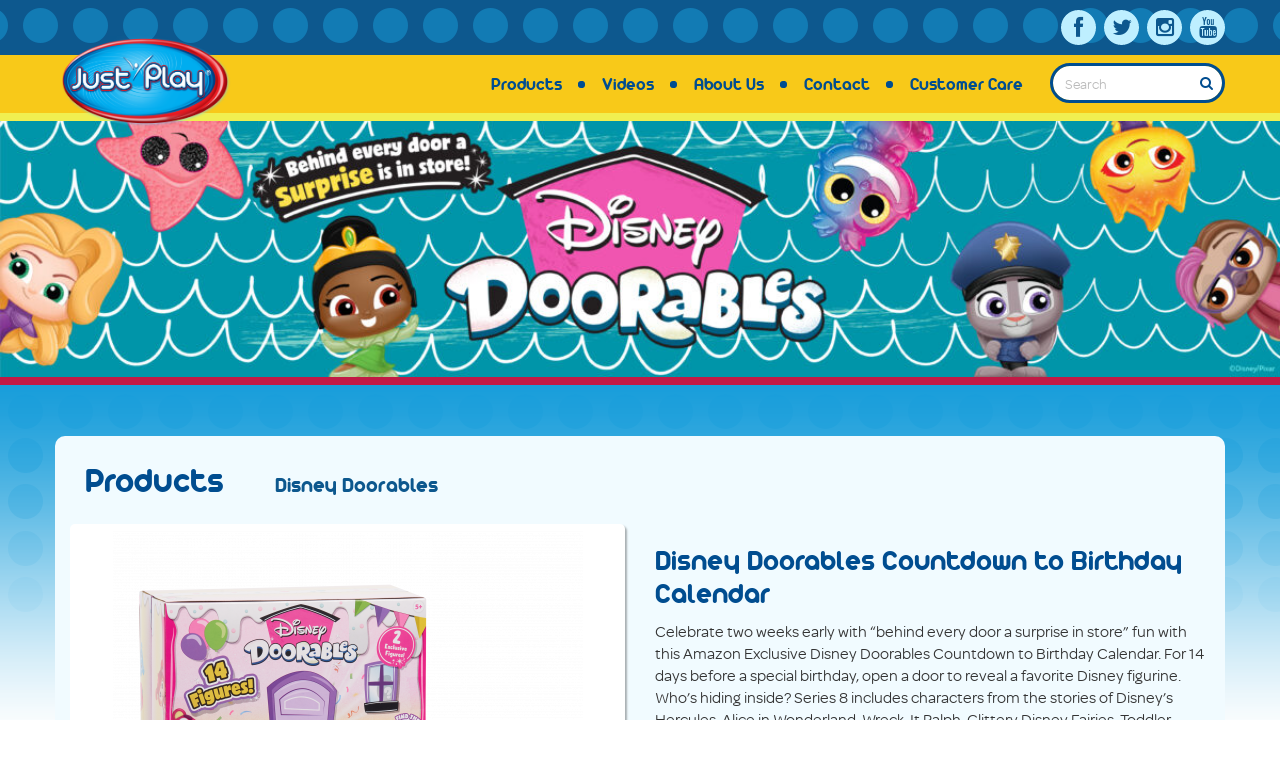

--- FILE ---
content_type: text/html; charset=UTF-8
request_url: https://justplayproducts.com/products/disney-doorables-countdown-to-birthday-calendar/
body_size: 10507
content:
<!DOCTYPE html>
<html class="no-js" lang="en-US">
<head>
	
	<base href="https://justplayproducts.com">

	<meta charset="utf-8">
	<meta http-equiv="X-UA-Compatible" content="IE=edge">
	<title>Disney Doorables Countdown to Birthday Calendar - Just Play | Toys for Kids of All Ages</title>
	<meta name="viewport" content="width=device-width, initial-scale=1">

	<link href="//netdna.bootstrapcdn.com/font-awesome/4.0.3/css/font-awesome.css" rel="stylesheet">

	<script>
		window.$container;
	</script>
	<script type="text/javascript" src="//use.typekit.net/bkp4dhb.js"></script>
	<script type="text/javascript">try{Typekit.load();}catch(e){}</script>
	<meta name='robots' content='index, follow, max-image-preview:large, max-snippet:-1, max-video-preview:-1' />

	<!-- This site is optimized with the Yoast SEO plugin v26.6 - https://yoast.com/wordpress/plugins/seo/ -->
	<link rel="canonical" href="https://justplayproducts.com/products/disney-doorables-countdown-to-birthday-calendar/" />
	<meta property="og:locale" content="en_US" />
	<meta property="og:type" content="article" />
	<meta property="og:title" content="Disney Doorables Countdown to Birthday Calendar - Just Play | Toys for Kids of All Ages" />
	<meta property="og:url" content="https://justplayproducts.com/products/disney-doorables-countdown-to-birthday-calendar/" />
	<meta property="og:site_name" content="Just Play | Toys for Kids of All Ages" />
	<meta property="article:modified_time" content="2022-10-17T20:34:18+00:00" />
	<script type="application/ld+json" class="yoast-schema-graph">{"@context":"https://schema.org","@graph":[{"@type":"WebPage","@id":"https://justplayproducts.com/products/disney-doorables-countdown-to-birthday-calendar/","url":"https://justplayproducts.com/products/disney-doorables-countdown-to-birthday-calendar/","name":"Disney Doorables Countdown to Birthday Calendar - Just Play | Toys for Kids of All Ages","isPartOf":{"@id":"https://justplayproducts.com/#website"},"datePublished":"2022-09-13T14:19:50+00:00","dateModified":"2022-10-17T20:34:18+00:00","breadcrumb":{"@id":"https://justplayproducts.com/products/disney-doorables-countdown-to-birthday-calendar/#breadcrumb"},"inLanguage":"en-US","potentialAction":[{"@type":"ReadAction","target":["https://justplayproducts.com/products/disney-doorables-countdown-to-birthday-calendar/"]}]},{"@type":"BreadcrumbList","@id":"https://justplayproducts.com/products/disney-doorables-countdown-to-birthday-calendar/#breadcrumb","itemListElement":[{"@type":"ListItem","position":1,"name":"Home","item":"https://justplayproducts.com/"},{"@type":"ListItem","position":2,"name":"Disney Doorables Countdown to Birthday Calendar"}]},{"@type":"WebSite","@id":"https://justplayproducts.com/#website","url":"https://justplayproducts.com/","name":"Just Play | Toys for Kids of All Ages","description":"Toys for Kids of All Ages","potentialAction":[{"@type":"SearchAction","target":{"@type":"EntryPoint","urlTemplate":"https://justplayproducts.com/?s={search_term_string}"},"query-input":{"@type":"PropertyValueSpecification","valueRequired":true,"valueName":"search_term_string"}}],"inLanguage":"en-US"}]}</script>
	<!-- / Yoast SEO plugin. -->


<link rel='dns-prefetch' href='//ajax.googleapis.com' />
<link rel="alternate" title="oEmbed (JSON)" type="application/json+oembed" href="https://justplayproducts.com/wp-json/oembed/1.0/embed?url=https%3A%2F%2Fjustplayproducts.com%2Fproducts%2Fdisney-doorables-countdown-to-birthday-calendar%2F" />
<link rel="alternate" title="oEmbed (XML)" type="text/xml+oembed" href="https://justplayproducts.com/wp-json/oembed/1.0/embed?url=https%3A%2F%2Fjustplayproducts.com%2Fproducts%2Fdisney-doorables-countdown-to-birthday-calendar%2F&#038;format=xml" />
<style id='wp-img-auto-sizes-contain-inline-css' type='text/css'>
img:is([sizes=auto i],[sizes^="auto," i]){contain-intrinsic-size:3000px 1500px}
/*# sourceURL=wp-img-auto-sizes-contain-inline-css */
</style>
<style id='wp-emoji-styles-inline-css' type='text/css'>

	img.wp-smiley, img.emoji {
		display: inline !important;
		border: none !important;
		box-shadow: none !important;
		height: 1em !important;
		width: 1em !important;
		margin: 0 0.07em !important;
		vertical-align: -0.1em !important;
		background: none !important;
		padding: 0 !important;
	}
/*# sourceURL=wp-emoji-styles-inline-css */
</style>
<style id='classic-theme-styles-inline-css' type='text/css'>
/*! This file is auto-generated */
.wp-block-button__link{color:#fff;background-color:#32373c;border-radius:9999px;box-shadow:none;text-decoration:none;padding:calc(.667em + 2px) calc(1.333em + 2px);font-size:1.125em}.wp-block-file__button{background:#32373c;color:#fff;text-decoration:none}
/*# sourceURL=/wp-includes/css/classic-themes.min.css */
</style>
<link rel='stylesheet' id='roots_main-css' href='https://justplayproducts.com/wp-content/themes/just_play/assets/css/main.min.css?ver=617d78d3ef0d26e6d70db81866346467' type='text/css' media='all' />
<script type="text/javascript" src="https://justplayproducts.com/wp-content/plugins/wp-retina-2x-pro/app/picturefill.min.js?ver=1662086788" id="wr2x-picturefill-js-js"></script>
<script type="text/javascript" src="https://justplayproducts.com/wp-content/themes/just_play/assets/js/vendor/modernizr-2.7.0.min.js" id="modernizr-js"></script>
<script type="text/javascript" src="//ajax.googleapis.com/ajax/libs/jquery/1.11.0/jquery.min.js" id="jquery-js"></script>
<script>window.jQuery || document.write('<script src="https://justplayproducts.com/wp-content/themes/just_play/assets/js/vendor/jquery-1.11.0.min.js"><\/script>')</script>
<script type="text/javascript" src="https://justplayproducts.com/wp-content/themes/just_play/assets/bower_components/isotope/jquery.isotope.js" id="isotope-js"></script>
<script type="text/javascript" src="https://justplayproducts.com/wp-content/themes/just_play/assets/js/vendor/flickity.js" id="flickity-js"></script>
<script type="text/javascript" src="https://justplayproducts.com/wp-content/themes/just_play/assets/js/scripts.min.js?ver=3e831115ab1785fd2ac550ae6f0f1a91" id="roots_scripts-js"></script>
<link rel="https://api.w.org/" href="https://justplayproducts.com/wp-json/" /><link rel="EditURI" type="application/rsd+xml" title="RSD" href="https://justplayproducts.com/xmlrpc.php?rsd" />
<link rel='shortlink' href='https://justplayproducts.com/?p=20758' />
		<style type="text/css" id="wp-custom-css">
			/*
You can add your own CSS here.

Click the help icon above to learn more.
*/

.main-content .content-wrap {
	margin-top: 50px;
}
header.banner #menu-bar #logo .brand {
	width: 180px;
}		</style>
		
	<link rel="alternate" type="application/rss+xml" title="Just Play | Toys for Kids of All Ages Feed" href="https://justplayproducts.com/feed/">
<style id='global-styles-inline-css' type='text/css'>
:root{--wp--preset--aspect-ratio--square: 1;--wp--preset--aspect-ratio--4-3: 4/3;--wp--preset--aspect-ratio--3-4: 3/4;--wp--preset--aspect-ratio--3-2: 3/2;--wp--preset--aspect-ratio--2-3: 2/3;--wp--preset--aspect-ratio--16-9: 16/9;--wp--preset--aspect-ratio--9-16: 9/16;--wp--preset--color--black: #000000;--wp--preset--color--cyan-bluish-gray: #abb8c3;--wp--preset--color--white: #ffffff;--wp--preset--color--pale-pink: #f78da7;--wp--preset--color--vivid-red: #cf2e2e;--wp--preset--color--luminous-vivid-orange: #ff6900;--wp--preset--color--luminous-vivid-amber: #fcb900;--wp--preset--color--light-green-cyan: #7bdcb5;--wp--preset--color--vivid-green-cyan: #00d084;--wp--preset--color--pale-cyan-blue: #8ed1fc;--wp--preset--color--vivid-cyan-blue: #0693e3;--wp--preset--color--vivid-purple: #9b51e0;--wp--preset--gradient--vivid-cyan-blue-to-vivid-purple: linear-gradient(135deg,rgb(6,147,227) 0%,rgb(155,81,224) 100%);--wp--preset--gradient--light-green-cyan-to-vivid-green-cyan: linear-gradient(135deg,rgb(122,220,180) 0%,rgb(0,208,130) 100%);--wp--preset--gradient--luminous-vivid-amber-to-luminous-vivid-orange: linear-gradient(135deg,rgb(252,185,0) 0%,rgb(255,105,0) 100%);--wp--preset--gradient--luminous-vivid-orange-to-vivid-red: linear-gradient(135deg,rgb(255,105,0) 0%,rgb(207,46,46) 100%);--wp--preset--gradient--very-light-gray-to-cyan-bluish-gray: linear-gradient(135deg,rgb(238,238,238) 0%,rgb(169,184,195) 100%);--wp--preset--gradient--cool-to-warm-spectrum: linear-gradient(135deg,rgb(74,234,220) 0%,rgb(151,120,209) 20%,rgb(207,42,186) 40%,rgb(238,44,130) 60%,rgb(251,105,98) 80%,rgb(254,248,76) 100%);--wp--preset--gradient--blush-light-purple: linear-gradient(135deg,rgb(255,206,236) 0%,rgb(152,150,240) 100%);--wp--preset--gradient--blush-bordeaux: linear-gradient(135deg,rgb(254,205,165) 0%,rgb(254,45,45) 50%,rgb(107,0,62) 100%);--wp--preset--gradient--luminous-dusk: linear-gradient(135deg,rgb(255,203,112) 0%,rgb(199,81,192) 50%,rgb(65,88,208) 100%);--wp--preset--gradient--pale-ocean: linear-gradient(135deg,rgb(255,245,203) 0%,rgb(182,227,212) 50%,rgb(51,167,181) 100%);--wp--preset--gradient--electric-grass: linear-gradient(135deg,rgb(202,248,128) 0%,rgb(113,206,126) 100%);--wp--preset--gradient--midnight: linear-gradient(135deg,rgb(2,3,129) 0%,rgb(40,116,252) 100%);--wp--preset--font-size--small: 13px;--wp--preset--font-size--medium: 20px;--wp--preset--font-size--large: 36px;--wp--preset--font-size--x-large: 42px;--wp--preset--spacing--20: 0.44rem;--wp--preset--spacing--30: 0.67rem;--wp--preset--spacing--40: 1rem;--wp--preset--spacing--50: 1.5rem;--wp--preset--spacing--60: 2.25rem;--wp--preset--spacing--70: 3.38rem;--wp--preset--spacing--80: 5.06rem;--wp--preset--shadow--natural: 6px 6px 9px rgba(0, 0, 0, 0.2);--wp--preset--shadow--deep: 12px 12px 50px rgba(0, 0, 0, 0.4);--wp--preset--shadow--sharp: 6px 6px 0px rgba(0, 0, 0, 0.2);--wp--preset--shadow--outlined: 6px 6px 0px -3px rgb(255, 255, 255), 6px 6px rgb(0, 0, 0);--wp--preset--shadow--crisp: 6px 6px 0px rgb(0, 0, 0);}:where(.is-layout-flex){gap: 0.5em;}:where(.is-layout-grid){gap: 0.5em;}body .is-layout-flex{display: flex;}.is-layout-flex{flex-wrap: wrap;align-items: center;}.is-layout-flex > :is(*, div){margin: 0;}body .is-layout-grid{display: grid;}.is-layout-grid > :is(*, div){margin: 0;}:where(.wp-block-columns.is-layout-flex){gap: 2em;}:where(.wp-block-columns.is-layout-grid){gap: 2em;}:where(.wp-block-post-template.is-layout-flex){gap: 1.25em;}:where(.wp-block-post-template.is-layout-grid){gap: 1.25em;}.has-black-color{color: var(--wp--preset--color--black) !important;}.has-cyan-bluish-gray-color{color: var(--wp--preset--color--cyan-bluish-gray) !important;}.has-white-color{color: var(--wp--preset--color--white) !important;}.has-pale-pink-color{color: var(--wp--preset--color--pale-pink) !important;}.has-vivid-red-color{color: var(--wp--preset--color--vivid-red) !important;}.has-luminous-vivid-orange-color{color: var(--wp--preset--color--luminous-vivid-orange) !important;}.has-luminous-vivid-amber-color{color: var(--wp--preset--color--luminous-vivid-amber) !important;}.has-light-green-cyan-color{color: var(--wp--preset--color--light-green-cyan) !important;}.has-vivid-green-cyan-color{color: var(--wp--preset--color--vivid-green-cyan) !important;}.has-pale-cyan-blue-color{color: var(--wp--preset--color--pale-cyan-blue) !important;}.has-vivid-cyan-blue-color{color: var(--wp--preset--color--vivid-cyan-blue) !important;}.has-vivid-purple-color{color: var(--wp--preset--color--vivid-purple) !important;}.has-black-background-color{background-color: var(--wp--preset--color--black) !important;}.has-cyan-bluish-gray-background-color{background-color: var(--wp--preset--color--cyan-bluish-gray) !important;}.has-white-background-color{background-color: var(--wp--preset--color--white) !important;}.has-pale-pink-background-color{background-color: var(--wp--preset--color--pale-pink) !important;}.has-vivid-red-background-color{background-color: var(--wp--preset--color--vivid-red) !important;}.has-luminous-vivid-orange-background-color{background-color: var(--wp--preset--color--luminous-vivid-orange) !important;}.has-luminous-vivid-amber-background-color{background-color: var(--wp--preset--color--luminous-vivid-amber) !important;}.has-light-green-cyan-background-color{background-color: var(--wp--preset--color--light-green-cyan) !important;}.has-vivid-green-cyan-background-color{background-color: var(--wp--preset--color--vivid-green-cyan) !important;}.has-pale-cyan-blue-background-color{background-color: var(--wp--preset--color--pale-cyan-blue) !important;}.has-vivid-cyan-blue-background-color{background-color: var(--wp--preset--color--vivid-cyan-blue) !important;}.has-vivid-purple-background-color{background-color: var(--wp--preset--color--vivid-purple) !important;}.has-black-border-color{border-color: var(--wp--preset--color--black) !important;}.has-cyan-bluish-gray-border-color{border-color: var(--wp--preset--color--cyan-bluish-gray) !important;}.has-white-border-color{border-color: var(--wp--preset--color--white) !important;}.has-pale-pink-border-color{border-color: var(--wp--preset--color--pale-pink) !important;}.has-vivid-red-border-color{border-color: var(--wp--preset--color--vivid-red) !important;}.has-luminous-vivid-orange-border-color{border-color: var(--wp--preset--color--luminous-vivid-orange) !important;}.has-luminous-vivid-amber-border-color{border-color: var(--wp--preset--color--luminous-vivid-amber) !important;}.has-light-green-cyan-border-color{border-color: var(--wp--preset--color--light-green-cyan) !important;}.has-vivid-green-cyan-border-color{border-color: var(--wp--preset--color--vivid-green-cyan) !important;}.has-pale-cyan-blue-border-color{border-color: var(--wp--preset--color--pale-cyan-blue) !important;}.has-vivid-cyan-blue-border-color{border-color: var(--wp--preset--color--vivid-cyan-blue) !important;}.has-vivid-purple-border-color{border-color: var(--wp--preset--color--vivid-purple) !important;}.has-vivid-cyan-blue-to-vivid-purple-gradient-background{background: var(--wp--preset--gradient--vivid-cyan-blue-to-vivid-purple) !important;}.has-light-green-cyan-to-vivid-green-cyan-gradient-background{background: var(--wp--preset--gradient--light-green-cyan-to-vivid-green-cyan) !important;}.has-luminous-vivid-amber-to-luminous-vivid-orange-gradient-background{background: var(--wp--preset--gradient--luminous-vivid-amber-to-luminous-vivid-orange) !important;}.has-luminous-vivid-orange-to-vivid-red-gradient-background{background: var(--wp--preset--gradient--luminous-vivid-orange-to-vivid-red) !important;}.has-very-light-gray-to-cyan-bluish-gray-gradient-background{background: var(--wp--preset--gradient--very-light-gray-to-cyan-bluish-gray) !important;}.has-cool-to-warm-spectrum-gradient-background{background: var(--wp--preset--gradient--cool-to-warm-spectrum) !important;}.has-blush-light-purple-gradient-background{background: var(--wp--preset--gradient--blush-light-purple) !important;}.has-blush-bordeaux-gradient-background{background: var(--wp--preset--gradient--blush-bordeaux) !important;}.has-luminous-dusk-gradient-background{background: var(--wp--preset--gradient--luminous-dusk) !important;}.has-pale-ocean-gradient-background{background: var(--wp--preset--gradient--pale-ocean) !important;}.has-electric-grass-gradient-background{background: var(--wp--preset--gradient--electric-grass) !important;}.has-midnight-gradient-background{background: var(--wp--preset--gradient--midnight) !important;}.has-small-font-size{font-size: var(--wp--preset--font-size--small) !important;}.has-medium-font-size{font-size: var(--wp--preset--font-size--medium) !important;}.has-large-font-size{font-size: var(--wp--preset--font-size--large) !important;}.has-x-large-font-size{font-size: var(--wp--preset--font-size--x-large) !important;}
/*# sourceURL=global-styles-inline-css */
</style>
</head>
<body class="wp-singular products-template-default single single-products postid-20758 wp-theme-just_play">
  <a class="skip-link" href="#main-content">Skip to main content</a>


  <!--[if lt IE 8]>
    <div class="alert alert-warning">
      You are using an <strong>outdated</strong> browser. Please <a href="http://browsehappy.com/">upgrade your browser</a> to improve your experience.    </div>
  <![endif]-->

  <header class="banner" role="banner">
                      
  <div class="container">
    <div id="social">
      <ul>
        <li><a href="https://www.facebook.com/JustPlay" target="_blank" class="fa fa-facebook fa-lg" aria-label="Link to Facebook"></a></li>        <li><a href="https://twitter.com/JustPlayToys" target="_blank" class="fa fa-twitter fa-lg" aria-label="Link to Twitter"></a></li>        <li><a href="http://instagram.com/justplayproducts" target="_blank" class="fa fa-instagram fa-lg" aria-label="Link to Instagram"></a></li>        <li><a href="https://www.youtube.com/user/justplaytoys/channels" target="_blank" class="fa fa-youtube fa-lg" aria-label="Link to Youtube"></a></li>      </ul>
    </div>
  </div>
  <div id="menu-bar">
    <div class="container">
      <div id="logo">
        <a class="brand" href="https://justplayproducts.com/" aria-label="Just Play logo link to homepage.">
            <img alt="Just Play" src="https://justplayproducts.com/wp-content/themes/just_play/assets/img/jppsd–R.png">
        </a>
      </div>

      <nav class="nav-main" role="navigation">
        <ul id="menu-primary-navigation" class="nav nav-pills"><li class="menu-products"><a href="https://justplayproducts.com/brands/">Products</a></li>
<li class="menu-videos"><a href="https://justplayproducts.com/videos/">Videos</a></li>
<li class="menu-about-us"><a href="https://justplayproducts.com/about/">About Us</a></li>
<li class="menu-contact"><a href="https://justplayproducts.com/contact/">Contact</a></li>
<li class="menu-customer-care"><a href="https://justplayproducts.com/customer-care/">Customer Care</a></li>
<li class="nav_search">
            <form id="nav_search" method="get" action="https://justplayproducts.com/" autocomplete="off" role="search">
              <div class="input-group">
                <input class="form-control" type="search" value="" name="s" placeholder="Search" aria-label="Search">
                <button type="submit" class="input-group-addon" aria-label="Search Button"><i class="fa fa-search"></i></button>
              </div>
            </form>
          </li></ul>      </nav>
      <a href="#" class="mobile-nav" aria-label="Toggle Main Menu"><i class="fa fa-bars"></i></a>
    </div>
  </div>
</header>





<section class="relative">
  <div id="slider" class="main-carousel">
                <div class="carousel-cell">
        <img src="https://just-play.nyc3.digitaloceanspaces.com/wp-content/uploads/2020/01/18060755/Doorables_S24_Banners_Buttons_1_JP_AMZ_RH-1200x240.jpg" alt="Slide 1">
      </div>
            </div>

  <div class="page-dots">
      </div>
</section>

  <div class="main-content">
    <div class="content-wrap container">
      <main id="main-content" class="main col-sm-12" role="main">
        
  <section class="intro col-sm-12">
     
                         <h1 class="col-sm-2">Products</h1><span class="col-sm-10 subtitle">Disney Doorables</span>
                </section>

  <article class="post-20758 products type-products status-publish hentry categories-figures-and-playsets gender-boys gender-girls">
    <div class="col-sm-6">
      <div class="main_img">
        <div class="main_img_wrap">
                                <img src="https://just-play.nyc3.digitaloceanspaces.com/wp-content/uploads/2022/06/18074607/44627-Doorables-Birthday-Countdown-Hero-470x470.png" alt=" Photo">
                  </div>
      </div>
      <div class="alt_images row">
                    <ul>
                        <li class="col-sm-4">
              <a href="https://just-play.nyc3.digitaloceanspaces.com/wp-content/uploads/2022/06/18074559/44627-Doorables-Birthday-Countdown-Lifestyle-470x470.jpg">
                <span>
                  <img src="https://just-play.nyc3.digitaloceanspaces.com/wp-content/uploads/2022/06/18074559/44627-Doorables-Birthday-Countdown-Lifestyle-140x140.jpg" alt=" Thumbnail">
                </span>
              </a>
            </li>
                        <li class="col-sm-4">
              <a href="https://just-play.nyc3.digitaloceanspaces.com/wp-content/uploads/2022/06/18074601/44627-Doorables-Birthday-Countdown-Callout-2-470x470.png">
                <span>
                  <img src="https://just-play.nyc3.digitaloceanspaces.com/wp-content/uploads/2022/06/18074601/44627-Doorables-Birthday-Countdown-Callout-2-140x140.png" alt=" Thumbnail">
                </span>
              </a>
            </li>
                        <li class="col-sm-4">
              <a href="https://just-play.nyc3.digitaloceanspaces.com/wp-content/uploads/2022/06/18074603/44627-Doorables-Birthday-Countdown-Callout-1-470x470.jpg">
                <span>
                  <img src="https://just-play.nyc3.digitaloceanspaces.com/wp-content/uploads/2022/06/18074603/44627-Doorables-Birthday-Countdown-Callout-1-140x140.jpg" alt=" Thumbnail">
                </span>
              </a>
            </li>
                        <li class="col-sm-4">
              <a href="https://just-play.nyc3.digitaloceanspaces.com/wp-content/uploads/2022/06/18074605/44627-Doorables-Birthday-Countdown-In-Package-1-470x470.jpg">
                <span>
                  <img src="https://just-play.nyc3.digitaloceanspaces.com/wp-content/uploads/2022/06/18074605/44627-Doorables-Birthday-Countdown-In-Package-1-140x140.jpg" alt=" Thumbnail">
                </span>
              </a>
            </li>
                        <li class="col-sm-4">
              <a href="https://just-play.nyc3.digitaloceanspaces.com/wp-content/uploads/2022/06/18072955/44627-Doorables-Birthday-Countdown-Scale-470x470.jpg">
                <span>
                  <img src="https://just-play.nyc3.digitaloceanspaces.com/wp-content/uploads/2022/06/18072955/44627-Doorables-Birthday-Countdown-Scale-140x140.jpg" alt=" Thumbnail">
                </span>
              </a>
            </li>
                        <li class="col-sm-4">
              <a href="https://just-play.nyc3.digitaloceanspaces.com/wp-content/uploads/2022/06/18072953/44627-Doorables-Birthday-Countdown-Callout-3-470x470.jpg">
                <span>
                  <img src="https://just-play.nyc3.digitaloceanspaces.com/wp-content/uploads/2022/06/18072953/44627-Doorables-Birthday-Countdown-Callout-3-140x140.jpg" alt=" Thumbnail">
                </span>
              </a>
            </li>
                        <li class="col-sm-4">
              <a href="https://just-play.nyc3.digitaloceanspaces.com/wp-content/uploads/2022/06/18072951/44627-Doorables-Birthday-Countdown-Callout-4-470x470.jpg">
                <span>
                  <img src="https://just-play.nyc3.digitaloceanspaces.com/wp-content/uploads/2022/06/18072951/44627-Doorables-Birthday-Countdown-Callout-4-140x140.jpg" alt=" Thumbnail">
                </span>
              </a>
            </li>
                        <li class="col-sm-4">
              <a href="https://just-play.nyc3.digitaloceanspaces.com/wp-content/uploads/2022/06/18072949/44627-Doorables-Birthday-Countdown-Group-470x470.jpg">
                <span>
                  <img src="https://just-play.nyc3.digitaloceanspaces.com/wp-content/uploads/2022/06/18072949/44627-Doorables-Birthday-Countdown-Group-140x140.jpg" alt=" Thumbnail">
                </span>
              </a>
            </li>
                        </ul>
                </div>

      <div class="alt_videos row">
              </div>
    </div>
    <div class="col-sm-6">
      <div class="entry-content">
        <h2 class="entry-title">Disney Doorables Countdown to Birthday Calendar</h2>

        <p>Celebrate two weeks early with “behind every door a surprise in store” fun with this Amazon Exclusive Disney Doorables Countdown to Birthday Calendar. For 14 days before a special birthday, open a door to reveal a favorite Disney figurine. Who’s hiding inside? Series 8 includes characters from the stories of Disney’s Hercules, Alice in Wonderland, Wreck-It Ralph, Glittery Disney Fairies, Toddler Disney Princesses, Disney Pixar’s Turning Red, and 6 pearlized translucent figures from Monsters, Inc. There are even 6 special edition scented figures, and 2 exclusive Mickey Mouse and Minnie Mouse Birthday-themed figures. Each Disney figurine is approximately 1.5 inches tall and features stylized detailing with sparkly glitter eyes. Imaginative kids and Disney fans of all ages will love opening a surprise kids’ toy every day for the two weeks leading up to a birthday! A fun toy for kids ages 5 and up.</p>

        <!-- List of features -->
                  <div class="contentblock features">
            <p class="subtitle">Features</p>
            <ul>
                                                <li> Includes: 1 two-week calendar-styled Doorables mystery blind box, 14 Disney Doorables figurines.</li>
                                                                <li>Celebrate two weeks early with lots of “behind every door a surprise in store fun” with the Disney Doorables Countdown to Birthday Calendar.</li>
                                                                <li>Each Disney figurine stands approximately 1.5 inches tall and features signature Doorables stylized detailing and sparkly glitter eyes.</li>
                                                                <li>Doorables Characters are wonderful for imaginative storytelling, display, or trading with friends. Encouraging storytelling and interactive play can increase a child’s self-awareness, language and creativity skills.</li>
                                                                <li>Amazon Exclusive countdown calendar contains 14 different figures inspired by the stories of Disney’s Hercules, Alice in Wonderland, Lady and the Tramp, Wreck It Ralph, Disney Princesses, Big Hero 6, Disney Faires, Disney Pixar’s Monsters, Inc., and Turning Red.</li>
                                                                <li>Birthday boys and girls will discover 2 exclusive Mickey Mouse and Minnie Mouse Birthday figures.</li>
                                                                <li>Add other Disney Doorables surprise toy figures & playsets to add to the fun. They’re perfect as Birthday, Christmas, and Hannukah gifts and party favors for kids ages 5 and up (each sold separately).</li>
                                          </ul>
          </div>
                <!-- End features -->

        <!-- What's included -->
                <!-- End included -->

        <!-- Documents -->
                <!-- End Documents -->

      </div>
    </div>
  </article>
  <!-- List of store icons -->
      <section class="col-sm-12" id="available_at">
      <div class="col-sm-12">
        <p class="subtitle">Available at</p>
      </div>
      <ul>
              <li>
                              <a href="https://www.amazon.com/dp/B09MSRY3ST" target="_blank">
              <img src="https://just-play.nyc3.digitaloceanspaces.com/wp-content/uploads/2020/11/18091352/Amazon.png" alt="Amazon logo - select for Amazon link Logo">
            </a>
                  </li>
            </ul>
    </section>
    <!-- End icons -->

      </main><!-- /.main -->
    </div><!-- /.content-wrap -->
  </div><!-- /.main-content -->

  <footer class="content-info" role="contentinfo">
  	<div class="container">
    	<div id="footer-summary" class="col-sm-5">
	    	<div class="h6">Just Play</div>
	    	<p>Just Play stands for exactly that &#8211; we believe kids should just play. To support that vision, we develop toys that enable imaginative play, role play and endless storytelling play for all children. Our products cater to all age ranges from infant to kidult and categories from plush and novelty to collectibles.</p>
<p>We count ourselves lucky to work with the best brand builders and story-tellers in the world such as Hasbro, Mattel, Moonbug, Paramount, and The Walt Disney Company, and more. Our brand partnerships allow us to make toys that inspire imagination for future storytellers.</p>
		</div>
		<div id="footer-menus" class="col-sm-5 col-sm-offset-2">
			<div class="row">
				<div class="col-xs-4">
			    	<div class="h5">Company</div>
			        <ul id="menu-company" class="menu"><li class="menu-about-us"><a href="https://justplayproducts.com/about/">About Us</a></li>
<li class="menu-careers"><a href="https://workforcenow.adp.com/mascsr/default/mdf/recruitment/recruitment.html?cid=c5e8e933-6249-44f0-993e-e73ca511ec4b&#038;ccId=19000101_000001&#038;lang=en_US">Careers</a></li>
<li class="menu-contact"><a href="https://justplayproducts.com/contact/">Contact</a></li>
</ul>				</div>
				<div class="col-xs-4">
			    	<div class="h5">Products</div>
			        <ul id="menu-products" class="menu"><li class="menu-brands"><a href="https://justplayproducts.com/brands/">Brands</a></li>
<li class="menu-videos"><a href="https://justplayproducts.com/videos/">Videos</a></li>
</ul>				</div>
				<div class="col-xs-4">
			    	<div class="h5">Social</div>
				    <ul>
				        <li><a href="https://www.facebook.com/JustPlay"  aria-label="Follow us on Facebook" target="_blank" rel="noopener noreferrer">Facebook</a></li>				        <li><a href="https://twitter.com/JustPlayToys"  aria-label="Follow us on Twitter" target="_blank" rel="noopener noreferrer">Twitter</a></li>				        <li><a href="https://www.youtube.com/user/justplaytoys/channels"  aria-label="Follow us on Youtube" target="_blank" rel="noopener noreferrer">Youtube</a></li>				    </ul>
									</div>
		    </div>
	    </div>
	</div>
	<div id="footer-banner">
		<div class="container">
			<div class="col-sm-6" id="copyright">
		    	<p>
					&copy; &amp; &reg; 2026 Just Play | Toys for Kids of All Ages. All rights reserved.
		    	</p>
		    </div>
		    <div class="col-sm-6" id="by-impart">
		    	<p>
		    		<a href="https://justplayproducts.com/our-commitment-to-accessibility">Our Commitment to Accessibility</a>
					&nbsp; &nbsp; &nbsp;
		    		<a href="https://justplayproducts.com/privacy-policy">Privacy Policy</a>
		    	</p>
		    </div>
		</div>
	</div>
</footer>

<div id="exitMsg" class="modal fade" tabindex="-1" role="dialog">
  <div class="modal-dialog" role="document">
    <div class="modal-content">
      <div class="modal-body">
        
			<form class="dob">
        <div class="row">
            <div class="col-sm-12 columns">
                <h3>You are now leaving JustPlayProducts.com</h3>
                <p>Please comply with the Terms and Conditions for the site you are visiting. If you have any questions about the site you are visiting, please ask your parents for help. Just Play, LLC is not responsible for any 3rd party content that you may see.</p>
                <p><b>Enter Your Birthday to continue.</b></p>
            </div>
        </div>
        <div class="row">
            <div class="col-sm-5 column">
                <label>Month
                    <select name="month">
                                                    <option value="1">January</option>
                                                    <option value="2">February</option>
                                                    <option value="3">March</option>
                                                    <option value="4">April</option>
                                                    <option value="5">May</option>
                                                    <option value="6">June</option>
                                                    <option value="7">July</option>
                                                    <option value="8">August</option>
                                                    <option value="9">September</option>
                                                    <option value="10">October</option>
                                                    <option value="11">November</option>
                                                    <option value="12">December</option>
                                            </select>
                </label>
            </div>
            <div class="col-sm-3 column">
                <label>Day
                    <select name="day">
                                                    <option value="1">1</option>
                                                    <option value="2">2</option>
                                                    <option value="3">3</option>
                                                    <option value="4">4</option>
                                                    <option value="5">5</option>
                                                    <option value="6">6</option>
                                                    <option value="7">7</option>
                                                    <option value="8">8</option>
                                                    <option value="9">9</option>
                                                    <option value="10">10</option>
                                                    <option value="11">11</option>
                                                    <option value="12">12</option>
                                                    <option value="13">13</option>
                                                    <option value="14">14</option>
                                                    <option value="15">15</option>
                                                    <option value="16">16</option>
                                                    <option value="17">17</option>
                                                    <option value="18">18</option>
                                                    <option value="19">19</option>
                                                    <option value="20">20</option>
                                                    <option value="21">21</option>
                                                    <option value="22">22</option>
                                                    <option value="23">23</option>
                                                    <option value="24">24</option>
                                                    <option value="25">25</option>
                                                    <option value="26">26</option>
                                                    <option value="27">27</option>
                                                    <option value="28">28</option>
                                                    <option value="29">29</option>
                                                    <option value="30">30</option>
                                                    <option value="31">31</option>
                                            </select>
                </label>
            </div>
            <div class="col-sm-4 column">
                <label>Year
                    <select name="year">
                                                    <option value="2026">2026</option>
                                                    <option value="2025">2025</option>
                                                    <option value="2024">2024</option>
                                                    <option value="2023">2023</option>
                                                    <option value="2022">2022</option>
                                                    <option value="2021">2021</option>
                                                    <option value="2020">2020</option>
                                                    <option value="2019">2019</option>
                                                    <option value="2018">2018</option>
                                                    <option value="2017">2017</option>
                                                    <option value="2016">2016</option>
                                                    <option value="2015">2015</option>
                                                    <option value="2014">2014</option>
                                                    <option value="2013">2013</option>
                                                    <option value="2012">2012</option>
                                                    <option value="2011">2011</option>
                                                    <option value="2010">2010</option>
                                                    <option value="2009">2009</option>
                                                    <option value="2008">2008</option>
                                                    <option value="2007">2007</option>
                                                    <option value="2006">2006</option>
                                                    <option value="2005">2005</option>
                                                    <option value="2004">2004</option>
                                                    <option value="2003">2003</option>
                                                    <option value="2002">2002</option>
                                                    <option value="2001">2001</option>
                                                    <option value="2000">2000</option>
                                                    <option value="1999">1999</option>
                                                    <option value="1998">1998</option>
                                                    <option value="1997">1997</option>
                                                    <option value="1996">1996</option>
                                                    <option value="1995">1995</option>
                                                    <option value="1994">1994</option>
                                                    <option value="1993">1993</option>
                                                    <option value="1992">1992</option>
                                                    <option value="1991">1991</option>
                                                    <option value="1990">1990</option>
                                                    <option value="1989">1989</option>
                                                    <option value="1988">1988</option>
                                                    <option value="1987">1987</option>
                                                    <option value="1986">1986</option>
                                                    <option value="1985">1985</option>
                                                    <option value="1984">1984</option>
                                                    <option value="1983">1983</option>
                                                    <option value="1982">1982</option>
                                                    <option value="1981">1981</option>
                                                    <option value="1980">1980</option>
                                                    <option value="1979">1979</option>
                                                    <option value="1978">1978</option>
                                                    <option value="1977">1977</option>
                                                    <option value="1976">1976</option>
                                                    <option value="1975">1975</option>
                                                    <option value="1974">1974</option>
                                                    <option value="1973">1973</option>
                                                    <option value="1972">1972</option>
                                                    <option value="1971">1971</option>
                                                    <option value="1970">1970</option>
                                                    <option value="1969">1969</option>
                                                    <option value="1968">1968</option>
                                                    <option value="1967">1967</option>
                                                    <option value="1966">1966</option>
                                                    <option value="1965">1965</option>
                                                    <option value="1964">1964</option>
                                                    <option value="1963">1963</option>
                                                    <option value="1962">1962</option>
                                                    <option value="1961">1961</option>
                                                    <option value="1960">1960</option>
                                                    <option value="1959">1959</option>
                                                    <option value="1958">1958</option>
                                                    <option value="1957">1957</option>
                                                    <option value="1956">1956</option>
                                                    <option value="1955">1955</option>
                                                    <option value="1954">1954</option>
                                                    <option value="1953">1953</option>
                                                    <option value="1952">1952</option>
                                                    <option value="1951">1951</option>
                                                    <option value="1950">1950</option>
                                                    <option value="1949">1949</option>
                                                    <option value="1948">1948</option>
                                                    <option value="1947">1947</option>
                                                    <option value="1946">1946</option>
                                                    <option value="1945">1945</option>
                                                    <option value="1944">1944</option>
                                                    <option value="1943">1943</option>
                                                    <option value="1942">1942</option>
                                                    <option value="1941">1941</option>
                                                    <option value="1940">1940</option>
                                                    <option value="1939">1939</option>
                                                    <option value="1938">1938</option>
                                                    <option value="1937">1937</option>
                                                    <option value="1936">1936</option>
                                                    <option value="1935">1935</option>
                                                    <option value="1934">1934</option>
                                                    <option value="1933">1933</option>
                                                    <option value="1932">1932</option>
                                                    <option value="1931">1931</option>
                                                    <option value="1930">1930</option>
                                                    <option value="1929">1929</option>
                                                    <option value="1928">1928</option>
                                                    <option value="1927">1927</option>
                                                    <option value="1926">1926</option>
                                            </select>
                </label>
            </div>
        </div>
        <div class="row btn-row">
						<div class="col-sm-4 col-sm-offset-2">
                <a data-dismiss="modal" class="btn btn-lg btn-block">Decline</a>
						</div>
						<div class="col-sm-4">
                <a disabled="disabled" class="btn btn-primary btn-lg btn-block exit-acceptance">I Accept</a>
            </div>
        </div>
    </form>				

      </div>
    </div><!-- /.modal-content -->
  </div><!-- /.modal-dialog -->
</div><!-- /.modal -->

<script>
  (function(i,s,o,g,r,a,m){i['GoogleAnalyticsObject']=r;i[r]=i[r]||function(){
  (i[r].q=i[r].q||[]).push(arguments)},i[r].l=1*new Date();a=s.createElement(o),
  m=s.getElementsByTagName(o)[0];a.async=1;a.src=g;m.parentNode.insertBefore(a,m)
  })(window,document,'script','//www.google-analytics.com/analytics.js','ga');

  ga('create', 'UA-33491981-10', 'auto');
  ga('send', 'pageview');

</script>
<script type="speculationrules">
{"prefetch":[{"source":"document","where":{"and":[{"href_matches":"/*"},{"not":{"href_matches":["/wp-*.php","/wp-admin/*","/wp-content/uploads/*","/wp-content/*","/wp-content/plugins/*","/wp-content/themes/just_play/*","/*\\?(.+)"]}},{"not":{"selector_matches":"a[rel~=\"nofollow\"]"}},{"not":{"selector_matches":".no-prefetch, .no-prefetch a"}}]},"eagerness":"conservative"}]}
</script>
<script type="text/javascript">
/* <![CDATA[ */
	var relevanssi_rt_regex = /(&|\?)_(rt|rt_nonce)=(\w+)/g
	var newUrl = window.location.search.replace(relevanssi_rt_regex, '')
	if (newUrl.substr(0, 1) == '&') {
		newUrl = '?' + newUrl.substr(1)
	}
	history.replaceState(null, null, window.location.pathname + newUrl + window.location.hash)
/* ]]> */
</script>
<script id="wp-emoji-settings" type="application/json">
{"baseUrl":"https://s.w.org/images/core/emoji/17.0.2/72x72/","ext":".png","svgUrl":"https://s.w.org/images/core/emoji/17.0.2/svg/","svgExt":".svg","source":{"concatemoji":"https://justplayproducts.com/wp-includes/js/wp-emoji-release.min.js?ver=6.9"}}
</script>
<script type="module">
/* <![CDATA[ */
/*! This file is auto-generated */
const a=JSON.parse(document.getElementById("wp-emoji-settings").textContent),o=(window._wpemojiSettings=a,"wpEmojiSettingsSupports"),s=["flag","emoji"];function i(e){try{var t={supportTests:e,timestamp:(new Date).valueOf()};sessionStorage.setItem(o,JSON.stringify(t))}catch(e){}}function c(e,t,n){e.clearRect(0,0,e.canvas.width,e.canvas.height),e.fillText(t,0,0);t=new Uint32Array(e.getImageData(0,0,e.canvas.width,e.canvas.height).data);e.clearRect(0,0,e.canvas.width,e.canvas.height),e.fillText(n,0,0);const a=new Uint32Array(e.getImageData(0,0,e.canvas.width,e.canvas.height).data);return t.every((e,t)=>e===a[t])}function p(e,t){e.clearRect(0,0,e.canvas.width,e.canvas.height),e.fillText(t,0,0);var n=e.getImageData(16,16,1,1);for(let e=0;e<n.data.length;e++)if(0!==n.data[e])return!1;return!0}function u(e,t,n,a){switch(t){case"flag":return n(e,"\ud83c\udff3\ufe0f\u200d\u26a7\ufe0f","\ud83c\udff3\ufe0f\u200b\u26a7\ufe0f")?!1:!n(e,"\ud83c\udde8\ud83c\uddf6","\ud83c\udde8\u200b\ud83c\uddf6")&&!n(e,"\ud83c\udff4\udb40\udc67\udb40\udc62\udb40\udc65\udb40\udc6e\udb40\udc67\udb40\udc7f","\ud83c\udff4\u200b\udb40\udc67\u200b\udb40\udc62\u200b\udb40\udc65\u200b\udb40\udc6e\u200b\udb40\udc67\u200b\udb40\udc7f");case"emoji":return!a(e,"\ud83e\u1fac8")}return!1}function f(e,t,n,a){let r;const o=(r="undefined"!=typeof WorkerGlobalScope&&self instanceof WorkerGlobalScope?new OffscreenCanvas(300,150):document.createElement("canvas")).getContext("2d",{willReadFrequently:!0}),s=(o.textBaseline="top",o.font="600 32px Arial",{});return e.forEach(e=>{s[e]=t(o,e,n,a)}),s}function r(e){var t=document.createElement("script");t.src=e,t.defer=!0,document.head.appendChild(t)}a.supports={everything:!0,everythingExceptFlag:!0},new Promise(t=>{let n=function(){try{var e=JSON.parse(sessionStorage.getItem(o));if("object"==typeof e&&"number"==typeof e.timestamp&&(new Date).valueOf()<e.timestamp+604800&&"object"==typeof e.supportTests)return e.supportTests}catch(e){}return null}();if(!n){if("undefined"!=typeof Worker&&"undefined"!=typeof OffscreenCanvas&&"undefined"!=typeof URL&&URL.createObjectURL&&"undefined"!=typeof Blob)try{var e="postMessage("+f.toString()+"("+[JSON.stringify(s),u.toString(),c.toString(),p.toString()].join(",")+"));",a=new Blob([e],{type:"text/javascript"});const r=new Worker(URL.createObjectURL(a),{name:"wpTestEmojiSupports"});return void(r.onmessage=e=>{i(n=e.data),r.terminate(),t(n)})}catch(e){}i(n=f(s,u,c,p))}t(n)}).then(e=>{for(const n in e)a.supports[n]=e[n],a.supports.everything=a.supports.everything&&a.supports[n],"flag"!==n&&(a.supports.everythingExceptFlag=a.supports.everythingExceptFlag&&a.supports[n]);var t;a.supports.everythingExceptFlag=a.supports.everythingExceptFlag&&!a.supports.flag,a.supports.everything||((t=a.source||{}).concatemoji?r(t.concatemoji):t.wpemoji&&t.twemoji&&(r(t.twemoji),r(t.wpemoji)))});
//# sourceURL=https://justplayproducts.com/wp-includes/js/wp-emoji-loader.min.js
/* ]]> */
</script>
<script>
jQuery( document ).ready( function($) {
	$('.bawpvc-ajax-counter').each( function( i ) {
		var $id = $(this).data('id');
		var t = this;
		var n = 1;
		$.get('https://justplayproducts.com/wp-admin/admin-ajax.php?action=bawpvc-ajax-counter&p='+$id+'&n='+n, function( html ) {
			$(t).html( html );
		})
	});
});
</script>

<script>(function(){function c(){var b=a.contentDocument||a.contentWindow.document;if(b){var d=b.createElement('script');d.innerHTML="window.__CF$cv$params={r:'9c657031efc84bc2',t:'MTc2OTgyMjk2OS4wMDAwMDA='};var a=document.createElement('script');a.nonce='';a.src='/cdn-cgi/challenge-platform/scripts/jsd/main.js';document.getElementsByTagName('head')[0].appendChild(a);";b.getElementsByTagName('head')[0].appendChild(d)}}if(document.body){var a=document.createElement('iframe');a.height=1;a.width=1;a.style.position='absolute';a.style.top=0;a.style.left=0;a.style.border='none';a.style.visibility='hidden';document.body.appendChild(a);if('loading'!==document.readyState)c();else if(window.addEventListener)document.addEventListener('DOMContentLoaded',c);else{var e=document.onreadystatechange||function(){};document.onreadystatechange=function(b){e(b);'loading'!==document.readyState&&(document.onreadystatechange=e,c())}}}})();</script></body>
</html>
